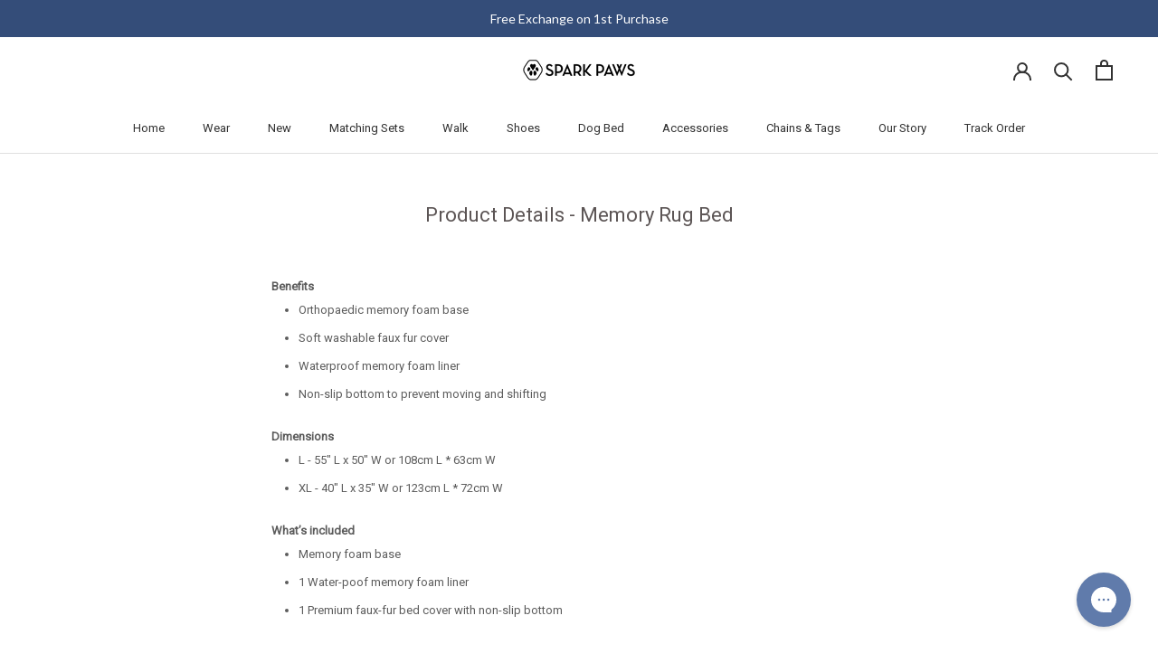

--- FILE ---
content_type: text/html; charset=utf-8
request_url: https://www.google.com/recaptcha/api2/anchor?ar=1&k=6LeTRAoeAAAAACKeCUlhSkXvVTIwv0_OgDTqgYsa&co=aHR0cHM6Ly93d3cuc3BhcmtwYXdzLmNhOjQ0Mw..&hl=en&v=PoyoqOPhxBO7pBk68S4YbpHZ&size=invisible&anchor-ms=20000&execute-ms=30000&cb=xy70r1sd73q2
body_size: 48632
content:
<!DOCTYPE HTML><html dir="ltr" lang="en"><head><meta http-equiv="Content-Type" content="text/html; charset=UTF-8">
<meta http-equiv="X-UA-Compatible" content="IE=edge">
<title>reCAPTCHA</title>
<style type="text/css">
/* cyrillic-ext */
@font-face {
  font-family: 'Roboto';
  font-style: normal;
  font-weight: 400;
  font-stretch: 100%;
  src: url(//fonts.gstatic.com/s/roboto/v48/KFO7CnqEu92Fr1ME7kSn66aGLdTylUAMa3GUBHMdazTgWw.woff2) format('woff2');
  unicode-range: U+0460-052F, U+1C80-1C8A, U+20B4, U+2DE0-2DFF, U+A640-A69F, U+FE2E-FE2F;
}
/* cyrillic */
@font-face {
  font-family: 'Roboto';
  font-style: normal;
  font-weight: 400;
  font-stretch: 100%;
  src: url(//fonts.gstatic.com/s/roboto/v48/KFO7CnqEu92Fr1ME7kSn66aGLdTylUAMa3iUBHMdazTgWw.woff2) format('woff2');
  unicode-range: U+0301, U+0400-045F, U+0490-0491, U+04B0-04B1, U+2116;
}
/* greek-ext */
@font-face {
  font-family: 'Roboto';
  font-style: normal;
  font-weight: 400;
  font-stretch: 100%;
  src: url(//fonts.gstatic.com/s/roboto/v48/KFO7CnqEu92Fr1ME7kSn66aGLdTylUAMa3CUBHMdazTgWw.woff2) format('woff2');
  unicode-range: U+1F00-1FFF;
}
/* greek */
@font-face {
  font-family: 'Roboto';
  font-style: normal;
  font-weight: 400;
  font-stretch: 100%;
  src: url(//fonts.gstatic.com/s/roboto/v48/KFO7CnqEu92Fr1ME7kSn66aGLdTylUAMa3-UBHMdazTgWw.woff2) format('woff2');
  unicode-range: U+0370-0377, U+037A-037F, U+0384-038A, U+038C, U+038E-03A1, U+03A3-03FF;
}
/* math */
@font-face {
  font-family: 'Roboto';
  font-style: normal;
  font-weight: 400;
  font-stretch: 100%;
  src: url(//fonts.gstatic.com/s/roboto/v48/KFO7CnqEu92Fr1ME7kSn66aGLdTylUAMawCUBHMdazTgWw.woff2) format('woff2');
  unicode-range: U+0302-0303, U+0305, U+0307-0308, U+0310, U+0312, U+0315, U+031A, U+0326-0327, U+032C, U+032F-0330, U+0332-0333, U+0338, U+033A, U+0346, U+034D, U+0391-03A1, U+03A3-03A9, U+03B1-03C9, U+03D1, U+03D5-03D6, U+03F0-03F1, U+03F4-03F5, U+2016-2017, U+2034-2038, U+203C, U+2040, U+2043, U+2047, U+2050, U+2057, U+205F, U+2070-2071, U+2074-208E, U+2090-209C, U+20D0-20DC, U+20E1, U+20E5-20EF, U+2100-2112, U+2114-2115, U+2117-2121, U+2123-214F, U+2190, U+2192, U+2194-21AE, U+21B0-21E5, U+21F1-21F2, U+21F4-2211, U+2213-2214, U+2216-22FF, U+2308-230B, U+2310, U+2319, U+231C-2321, U+2336-237A, U+237C, U+2395, U+239B-23B7, U+23D0, U+23DC-23E1, U+2474-2475, U+25AF, U+25B3, U+25B7, U+25BD, U+25C1, U+25CA, U+25CC, U+25FB, U+266D-266F, U+27C0-27FF, U+2900-2AFF, U+2B0E-2B11, U+2B30-2B4C, U+2BFE, U+3030, U+FF5B, U+FF5D, U+1D400-1D7FF, U+1EE00-1EEFF;
}
/* symbols */
@font-face {
  font-family: 'Roboto';
  font-style: normal;
  font-weight: 400;
  font-stretch: 100%;
  src: url(//fonts.gstatic.com/s/roboto/v48/KFO7CnqEu92Fr1ME7kSn66aGLdTylUAMaxKUBHMdazTgWw.woff2) format('woff2');
  unicode-range: U+0001-000C, U+000E-001F, U+007F-009F, U+20DD-20E0, U+20E2-20E4, U+2150-218F, U+2190, U+2192, U+2194-2199, U+21AF, U+21E6-21F0, U+21F3, U+2218-2219, U+2299, U+22C4-22C6, U+2300-243F, U+2440-244A, U+2460-24FF, U+25A0-27BF, U+2800-28FF, U+2921-2922, U+2981, U+29BF, U+29EB, U+2B00-2BFF, U+4DC0-4DFF, U+FFF9-FFFB, U+10140-1018E, U+10190-1019C, U+101A0, U+101D0-101FD, U+102E0-102FB, U+10E60-10E7E, U+1D2C0-1D2D3, U+1D2E0-1D37F, U+1F000-1F0FF, U+1F100-1F1AD, U+1F1E6-1F1FF, U+1F30D-1F30F, U+1F315, U+1F31C, U+1F31E, U+1F320-1F32C, U+1F336, U+1F378, U+1F37D, U+1F382, U+1F393-1F39F, U+1F3A7-1F3A8, U+1F3AC-1F3AF, U+1F3C2, U+1F3C4-1F3C6, U+1F3CA-1F3CE, U+1F3D4-1F3E0, U+1F3ED, U+1F3F1-1F3F3, U+1F3F5-1F3F7, U+1F408, U+1F415, U+1F41F, U+1F426, U+1F43F, U+1F441-1F442, U+1F444, U+1F446-1F449, U+1F44C-1F44E, U+1F453, U+1F46A, U+1F47D, U+1F4A3, U+1F4B0, U+1F4B3, U+1F4B9, U+1F4BB, U+1F4BF, U+1F4C8-1F4CB, U+1F4D6, U+1F4DA, U+1F4DF, U+1F4E3-1F4E6, U+1F4EA-1F4ED, U+1F4F7, U+1F4F9-1F4FB, U+1F4FD-1F4FE, U+1F503, U+1F507-1F50B, U+1F50D, U+1F512-1F513, U+1F53E-1F54A, U+1F54F-1F5FA, U+1F610, U+1F650-1F67F, U+1F687, U+1F68D, U+1F691, U+1F694, U+1F698, U+1F6AD, U+1F6B2, U+1F6B9-1F6BA, U+1F6BC, U+1F6C6-1F6CF, U+1F6D3-1F6D7, U+1F6E0-1F6EA, U+1F6F0-1F6F3, U+1F6F7-1F6FC, U+1F700-1F7FF, U+1F800-1F80B, U+1F810-1F847, U+1F850-1F859, U+1F860-1F887, U+1F890-1F8AD, U+1F8B0-1F8BB, U+1F8C0-1F8C1, U+1F900-1F90B, U+1F93B, U+1F946, U+1F984, U+1F996, U+1F9E9, U+1FA00-1FA6F, U+1FA70-1FA7C, U+1FA80-1FA89, U+1FA8F-1FAC6, U+1FACE-1FADC, U+1FADF-1FAE9, U+1FAF0-1FAF8, U+1FB00-1FBFF;
}
/* vietnamese */
@font-face {
  font-family: 'Roboto';
  font-style: normal;
  font-weight: 400;
  font-stretch: 100%;
  src: url(//fonts.gstatic.com/s/roboto/v48/KFO7CnqEu92Fr1ME7kSn66aGLdTylUAMa3OUBHMdazTgWw.woff2) format('woff2');
  unicode-range: U+0102-0103, U+0110-0111, U+0128-0129, U+0168-0169, U+01A0-01A1, U+01AF-01B0, U+0300-0301, U+0303-0304, U+0308-0309, U+0323, U+0329, U+1EA0-1EF9, U+20AB;
}
/* latin-ext */
@font-face {
  font-family: 'Roboto';
  font-style: normal;
  font-weight: 400;
  font-stretch: 100%;
  src: url(//fonts.gstatic.com/s/roboto/v48/KFO7CnqEu92Fr1ME7kSn66aGLdTylUAMa3KUBHMdazTgWw.woff2) format('woff2');
  unicode-range: U+0100-02BA, U+02BD-02C5, U+02C7-02CC, U+02CE-02D7, U+02DD-02FF, U+0304, U+0308, U+0329, U+1D00-1DBF, U+1E00-1E9F, U+1EF2-1EFF, U+2020, U+20A0-20AB, U+20AD-20C0, U+2113, U+2C60-2C7F, U+A720-A7FF;
}
/* latin */
@font-face {
  font-family: 'Roboto';
  font-style: normal;
  font-weight: 400;
  font-stretch: 100%;
  src: url(//fonts.gstatic.com/s/roboto/v48/KFO7CnqEu92Fr1ME7kSn66aGLdTylUAMa3yUBHMdazQ.woff2) format('woff2');
  unicode-range: U+0000-00FF, U+0131, U+0152-0153, U+02BB-02BC, U+02C6, U+02DA, U+02DC, U+0304, U+0308, U+0329, U+2000-206F, U+20AC, U+2122, U+2191, U+2193, U+2212, U+2215, U+FEFF, U+FFFD;
}
/* cyrillic-ext */
@font-face {
  font-family: 'Roboto';
  font-style: normal;
  font-weight: 500;
  font-stretch: 100%;
  src: url(//fonts.gstatic.com/s/roboto/v48/KFO7CnqEu92Fr1ME7kSn66aGLdTylUAMa3GUBHMdazTgWw.woff2) format('woff2');
  unicode-range: U+0460-052F, U+1C80-1C8A, U+20B4, U+2DE0-2DFF, U+A640-A69F, U+FE2E-FE2F;
}
/* cyrillic */
@font-face {
  font-family: 'Roboto';
  font-style: normal;
  font-weight: 500;
  font-stretch: 100%;
  src: url(//fonts.gstatic.com/s/roboto/v48/KFO7CnqEu92Fr1ME7kSn66aGLdTylUAMa3iUBHMdazTgWw.woff2) format('woff2');
  unicode-range: U+0301, U+0400-045F, U+0490-0491, U+04B0-04B1, U+2116;
}
/* greek-ext */
@font-face {
  font-family: 'Roboto';
  font-style: normal;
  font-weight: 500;
  font-stretch: 100%;
  src: url(//fonts.gstatic.com/s/roboto/v48/KFO7CnqEu92Fr1ME7kSn66aGLdTylUAMa3CUBHMdazTgWw.woff2) format('woff2');
  unicode-range: U+1F00-1FFF;
}
/* greek */
@font-face {
  font-family: 'Roboto';
  font-style: normal;
  font-weight: 500;
  font-stretch: 100%;
  src: url(//fonts.gstatic.com/s/roboto/v48/KFO7CnqEu92Fr1ME7kSn66aGLdTylUAMa3-UBHMdazTgWw.woff2) format('woff2');
  unicode-range: U+0370-0377, U+037A-037F, U+0384-038A, U+038C, U+038E-03A1, U+03A3-03FF;
}
/* math */
@font-face {
  font-family: 'Roboto';
  font-style: normal;
  font-weight: 500;
  font-stretch: 100%;
  src: url(//fonts.gstatic.com/s/roboto/v48/KFO7CnqEu92Fr1ME7kSn66aGLdTylUAMawCUBHMdazTgWw.woff2) format('woff2');
  unicode-range: U+0302-0303, U+0305, U+0307-0308, U+0310, U+0312, U+0315, U+031A, U+0326-0327, U+032C, U+032F-0330, U+0332-0333, U+0338, U+033A, U+0346, U+034D, U+0391-03A1, U+03A3-03A9, U+03B1-03C9, U+03D1, U+03D5-03D6, U+03F0-03F1, U+03F4-03F5, U+2016-2017, U+2034-2038, U+203C, U+2040, U+2043, U+2047, U+2050, U+2057, U+205F, U+2070-2071, U+2074-208E, U+2090-209C, U+20D0-20DC, U+20E1, U+20E5-20EF, U+2100-2112, U+2114-2115, U+2117-2121, U+2123-214F, U+2190, U+2192, U+2194-21AE, U+21B0-21E5, U+21F1-21F2, U+21F4-2211, U+2213-2214, U+2216-22FF, U+2308-230B, U+2310, U+2319, U+231C-2321, U+2336-237A, U+237C, U+2395, U+239B-23B7, U+23D0, U+23DC-23E1, U+2474-2475, U+25AF, U+25B3, U+25B7, U+25BD, U+25C1, U+25CA, U+25CC, U+25FB, U+266D-266F, U+27C0-27FF, U+2900-2AFF, U+2B0E-2B11, U+2B30-2B4C, U+2BFE, U+3030, U+FF5B, U+FF5D, U+1D400-1D7FF, U+1EE00-1EEFF;
}
/* symbols */
@font-face {
  font-family: 'Roboto';
  font-style: normal;
  font-weight: 500;
  font-stretch: 100%;
  src: url(//fonts.gstatic.com/s/roboto/v48/KFO7CnqEu92Fr1ME7kSn66aGLdTylUAMaxKUBHMdazTgWw.woff2) format('woff2');
  unicode-range: U+0001-000C, U+000E-001F, U+007F-009F, U+20DD-20E0, U+20E2-20E4, U+2150-218F, U+2190, U+2192, U+2194-2199, U+21AF, U+21E6-21F0, U+21F3, U+2218-2219, U+2299, U+22C4-22C6, U+2300-243F, U+2440-244A, U+2460-24FF, U+25A0-27BF, U+2800-28FF, U+2921-2922, U+2981, U+29BF, U+29EB, U+2B00-2BFF, U+4DC0-4DFF, U+FFF9-FFFB, U+10140-1018E, U+10190-1019C, U+101A0, U+101D0-101FD, U+102E0-102FB, U+10E60-10E7E, U+1D2C0-1D2D3, U+1D2E0-1D37F, U+1F000-1F0FF, U+1F100-1F1AD, U+1F1E6-1F1FF, U+1F30D-1F30F, U+1F315, U+1F31C, U+1F31E, U+1F320-1F32C, U+1F336, U+1F378, U+1F37D, U+1F382, U+1F393-1F39F, U+1F3A7-1F3A8, U+1F3AC-1F3AF, U+1F3C2, U+1F3C4-1F3C6, U+1F3CA-1F3CE, U+1F3D4-1F3E0, U+1F3ED, U+1F3F1-1F3F3, U+1F3F5-1F3F7, U+1F408, U+1F415, U+1F41F, U+1F426, U+1F43F, U+1F441-1F442, U+1F444, U+1F446-1F449, U+1F44C-1F44E, U+1F453, U+1F46A, U+1F47D, U+1F4A3, U+1F4B0, U+1F4B3, U+1F4B9, U+1F4BB, U+1F4BF, U+1F4C8-1F4CB, U+1F4D6, U+1F4DA, U+1F4DF, U+1F4E3-1F4E6, U+1F4EA-1F4ED, U+1F4F7, U+1F4F9-1F4FB, U+1F4FD-1F4FE, U+1F503, U+1F507-1F50B, U+1F50D, U+1F512-1F513, U+1F53E-1F54A, U+1F54F-1F5FA, U+1F610, U+1F650-1F67F, U+1F687, U+1F68D, U+1F691, U+1F694, U+1F698, U+1F6AD, U+1F6B2, U+1F6B9-1F6BA, U+1F6BC, U+1F6C6-1F6CF, U+1F6D3-1F6D7, U+1F6E0-1F6EA, U+1F6F0-1F6F3, U+1F6F7-1F6FC, U+1F700-1F7FF, U+1F800-1F80B, U+1F810-1F847, U+1F850-1F859, U+1F860-1F887, U+1F890-1F8AD, U+1F8B0-1F8BB, U+1F8C0-1F8C1, U+1F900-1F90B, U+1F93B, U+1F946, U+1F984, U+1F996, U+1F9E9, U+1FA00-1FA6F, U+1FA70-1FA7C, U+1FA80-1FA89, U+1FA8F-1FAC6, U+1FACE-1FADC, U+1FADF-1FAE9, U+1FAF0-1FAF8, U+1FB00-1FBFF;
}
/* vietnamese */
@font-face {
  font-family: 'Roboto';
  font-style: normal;
  font-weight: 500;
  font-stretch: 100%;
  src: url(//fonts.gstatic.com/s/roboto/v48/KFO7CnqEu92Fr1ME7kSn66aGLdTylUAMa3OUBHMdazTgWw.woff2) format('woff2');
  unicode-range: U+0102-0103, U+0110-0111, U+0128-0129, U+0168-0169, U+01A0-01A1, U+01AF-01B0, U+0300-0301, U+0303-0304, U+0308-0309, U+0323, U+0329, U+1EA0-1EF9, U+20AB;
}
/* latin-ext */
@font-face {
  font-family: 'Roboto';
  font-style: normal;
  font-weight: 500;
  font-stretch: 100%;
  src: url(//fonts.gstatic.com/s/roboto/v48/KFO7CnqEu92Fr1ME7kSn66aGLdTylUAMa3KUBHMdazTgWw.woff2) format('woff2');
  unicode-range: U+0100-02BA, U+02BD-02C5, U+02C7-02CC, U+02CE-02D7, U+02DD-02FF, U+0304, U+0308, U+0329, U+1D00-1DBF, U+1E00-1E9F, U+1EF2-1EFF, U+2020, U+20A0-20AB, U+20AD-20C0, U+2113, U+2C60-2C7F, U+A720-A7FF;
}
/* latin */
@font-face {
  font-family: 'Roboto';
  font-style: normal;
  font-weight: 500;
  font-stretch: 100%;
  src: url(//fonts.gstatic.com/s/roboto/v48/KFO7CnqEu92Fr1ME7kSn66aGLdTylUAMa3yUBHMdazQ.woff2) format('woff2');
  unicode-range: U+0000-00FF, U+0131, U+0152-0153, U+02BB-02BC, U+02C6, U+02DA, U+02DC, U+0304, U+0308, U+0329, U+2000-206F, U+20AC, U+2122, U+2191, U+2193, U+2212, U+2215, U+FEFF, U+FFFD;
}
/* cyrillic-ext */
@font-face {
  font-family: 'Roboto';
  font-style: normal;
  font-weight: 900;
  font-stretch: 100%;
  src: url(//fonts.gstatic.com/s/roboto/v48/KFO7CnqEu92Fr1ME7kSn66aGLdTylUAMa3GUBHMdazTgWw.woff2) format('woff2');
  unicode-range: U+0460-052F, U+1C80-1C8A, U+20B4, U+2DE0-2DFF, U+A640-A69F, U+FE2E-FE2F;
}
/* cyrillic */
@font-face {
  font-family: 'Roboto';
  font-style: normal;
  font-weight: 900;
  font-stretch: 100%;
  src: url(//fonts.gstatic.com/s/roboto/v48/KFO7CnqEu92Fr1ME7kSn66aGLdTylUAMa3iUBHMdazTgWw.woff2) format('woff2');
  unicode-range: U+0301, U+0400-045F, U+0490-0491, U+04B0-04B1, U+2116;
}
/* greek-ext */
@font-face {
  font-family: 'Roboto';
  font-style: normal;
  font-weight: 900;
  font-stretch: 100%;
  src: url(//fonts.gstatic.com/s/roboto/v48/KFO7CnqEu92Fr1ME7kSn66aGLdTylUAMa3CUBHMdazTgWw.woff2) format('woff2');
  unicode-range: U+1F00-1FFF;
}
/* greek */
@font-face {
  font-family: 'Roboto';
  font-style: normal;
  font-weight: 900;
  font-stretch: 100%;
  src: url(//fonts.gstatic.com/s/roboto/v48/KFO7CnqEu92Fr1ME7kSn66aGLdTylUAMa3-UBHMdazTgWw.woff2) format('woff2');
  unicode-range: U+0370-0377, U+037A-037F, U+0384-038A, U+038C, U+038E-03A1, U+03A3-03FF;
}
/* math */
@font-face {
  font-family: 'Roboto';
  font-style: normal;
  font-weight: 900;
  font-stretch: 100%;
  src: url(//fonts.gstatic.com/s/roboto/v48/KFO7CnqEu92Fr1ME7kSn66aGLdTylUAMawCUBHMdazTgWw.woff2) format('woff2');
  unicode-range: U+0302-0303, U+0305, U+0307-0308, U+0310, U+0312, U+0315, U+031A, U+0326-0327, U+032C, U+032F-0330, U+0332-0333, U+0338, U+033A, U+0346, U+034D, U+0391-03A1, U+03A3-03A9, U+03B1-03C9, U+03D1, U+03D5-03D6, U+03F0-03F1, U+03F4-03F5, U+2016-2017, U+2034-2038, U+203C, U+2040, U+2043, U+2047, U+2050, U+2057, U+205F, U+2070-2071, U+2074-208E, U+2090-209C, U+20D0-20DC, U+20E1, U+20E5-20EF, U+2100-2112, U+2114-2115, U+2117-2121, U+2123-214F, U+2190, U+2192, U+2194-21AE, U+21B0-21E5, U+21F1-21F2, U+21F4-2211, U+2213-2214, U+2216-22FF, U+2308-230B, U+2310, U+2319, U+231C-2321, U+2336-237A, U+237C, U+2395, U+239B-23B7, U+23D0, U+23DC-23E1, U+2474-2475, U+25AF, U+25B3, U+25B7, U+25BD, U+25C1, U+25CA, U+25CC, U+25FB, U+266D-266F, U+27C0-27FF, U+2900-2AFF, U+2B0E-2B11, U+2B30-2B4C, U+2BFE, U+3030, U+FF5B, U+FF5D, U+1D400-1D7FF, U+1EE00-1EEFF;
}
/* symbols */
@font-face {
  font-family: 'Roboto';
  font-style: normal;
  font-weight: 900;
  font-stretch: 100%;
  src: url(//fonts.gstatic.com/s/roboto/v48/KFO7CnqEu92Fr1ME7kSn66aGLdTylUAMaxKUBHMdazTgWw.woff2) format('woff2');
  unicode-range: U+0001-000C, U+000E-001F, U+007F-009F, U+20DD-20E0, U+20E2-20E4, U+2150-218F, U+2190, U+2192, U+2194-2199, U+21AF, U+21E6-21F0, U+21F3, U+2218-2219, U+2299, U+22C4-22C6, U+2300-243F, U+2440-244A, U+2460-24FF, U+25A0-27BF, U+2800-28FF, U+2921-2922, U+2981, U+29BF, U+29EB, U+2B00-2BFF, U+4DC0-4DFF, U+FFF9-FFFB, U+10140-1018E, U+10190-1019C, U+101A0, U+101D0-101FD, U+102E0-102FB, U+10E60-10E7E, U+1D2C0-1D2D3, U+1D2E0-1D37F, U+1F000-1F0FF, U+1F100-1F1AD, U+1F1E6-1F1FF, U+1F30D-1F30F, U+1F315, U+1F31C, U+1F31E, U+1F320-1F32C, U+1F336, U+1F378, U+1F37D, U+1F382, U+1F393-1F39F, U+1F3A7-1F3A8, U+1F3AC-1F3AF, U+1F3C2, U+1F3C4-1F3C6, U+1F3CA-1F3CE, U+1F3D4-1F3E0, U+1F3ED, U+1F3F1-1F3F3, U+1F3F5-1F3F7, U+1F408, U+1F415, U+1F41F, U+1F426, U+1F43F, U+1F441-1F442, U+1F444, U+1F446-1F449, U+1F44C-1F44E, U+1F453, U+1F46A, U+1F47D, U+1F4A3, U+1F4B0, U+1F4B3, U+1F4B9, U+1F4BB, U+1F4BF, U+1F4C8-1F4CB, U+1F4D6, U+1F4DA, U+1F4DF, U+1F4E3-1F4E6, U+1F4EA-1F4ED, U+1F4F7, U+1F4F9-1F4FB, U+1F4FD-1F4FE, U+1F503, U+1F507-1F50B, U+1F50D, U+1F512-1F513, U+1F53E-1F54A, U+1F54F-1F5FA, U+1F610, U+1F650-1F67F, U+1F687, U+1F68D, U+1F691, U+1F694, U+1F698, U+1F6AD, U+1F6B2, U+1F6B9-1F6BA, U+1F6BC, U+1F6C6-1F6CF, U+1F6D3-1F6D7, U+1F6E0-1F6EA, U+1F6F0-1F6F3, U+1F6F7-1F6FC, U+1F700-1F7FF, U+1F800-1F80B, U+1F810-1F847, U+1F850-1F859, U+1F860-1F887, U+1F890-1F8AD, U+1F8B0-1F8BB, U+1F8C0-1F8C1, U+1F900-1F90B, U+1F93B, U+1F946, U+1F984, U+1F996, U+1F9E9, U+1FA00-1FA6F, U+1FA70-1FA7C, U+1FA80-1FA89, U+1FA8F-1FAC6, U+1FACE-1FADC, U+1FADF-1FAE9, U+1FAF0-1FAF8, U+1FB00-1FBFF;
}
/* vietnamese */
@font-face {
  font-family: 'Roboto';
  font-style: normal;
  font-weight: 900;
  font-stretch: 100%;
  src: url(//fonts.gstatic.com/s/roboto/v48/KFO7CnqEu92Fr1ME7kSn66aGLdTylUAMa3OUBHMdazTgWw.woff2) format('woff2');
  unicode-range: U+0102-0103, U+0110-0111, U+0128-0129, U+0168-0169, U+01A0-01A1, U+01AF-01B0, U+0300-0301, U+0303-0304, U+0308-0309, U+0323, U+0329, U+1EA0-1EF9, U+20AB;
}
/* latin-ext */
@font-face {
  font-family: 'Roboto';
  font-style: normal;
  font-weight: 900;
  font-stretch: 100%;
  src: url(//fonts.gstatic.com/s/roboto/v48/KFO7CnqEu92Fr1ME7kSn66aGLdTylUAMa3KUBHMdazTgWw.woff2) format('woff2');
  unicode-range: U+0100-02BA, U+02BD-02C5, U+02C7-02CC, U+02CE-02D7, U+02DD-02FF, U+0304, U+0308, U+0329, U+1D00-1DBF, U+1E00-1E9F, U+1EF2-1EFF, U+2020, U+20A0-20AB, U+20AD-20C0, U+2113, U+2C60-2C7F, U+A720-A7FF;
}
/* latin */
@font-face {
  font-family: 'Roboto';
  font-style: normal;
  font-weight: 900;
  font-stretch: 100%;
  src: url(//fonts.gstatic.com/s/roboto/v48/KFO7CnqEu92Fr1ME7kSn66aGLdTylUAMa3yUBHMdazQ.woff2) format('woff2');
  unicode-range: U+0000-00FF, U+0131, U+0152-0153, U+02BB-02BC, U+02C6, U+02DA, U+02DC, U+0304, U+0308, U+0329, U+2000-206F, U+20AC, U+2122, U+2191, U+2193, U+2212, U+2215, U+FEFF, U+FFFD;
}

</style>
<link rel="stylesheet" type="text/css" href="https://www.gstatic.com/recaptcha/releases/PoyoqOPhxBO7pBk68S4YbpHZ/styles__ltr.css">
<script nonce="Uuc3FoIx6cf0AEFks7tKAA" type="text/javascript">window['__recaptcha_api'] = 'https://www.google.com/recaptcha/api2/';</script>
<script type="text/javascript" src="https://www.gstatic.com/recaptcha/releases/PoyoqOPhxBO7pBk68S4YbpHZ/recaptcha__en.js" nonce="Uuc3FoIx6cf0AEFks7tKAA">
      
    </script></head>
<body><div id="rc-anchor-alert" class="rc-anchor-alert"></div>
<input type="hidden" id="recaptcha-token" value="[base64]">
<script type="text/javascript" nonce="Uuc3FoIx6cf0AEFks7tKAA">
      recaptcha.anchor.Main.init("[\x22ainput\x22,[\x22bgdata\x22,\x22\x22,\[base64]/[base64]/[base64]/bmV3IHJbeF0oY1swXSk6RT09Mj9uZXcgclt4XShjWzBdLGNbMV0pOkU9PTM/bmV3IHJbeF0oY1swXSxjWzFdLGNbMl0pOkU9PTQ/[base64]/[base64]/[base64]/[base64]/[base64]/[base64]/[base64]/[base64]\x22,\[base64]\\u003d\x22,\[base64]/DvMOfYsKgw5HDjB5FVWDCiVMewp9Kw7HClW96QAhjwr7CujsSU0YlAcOFJ8Onw5kcw7TDhgjDs3ZVw7/DpTU3w4XCpAEEPcOcwpVCw4DDu8O0w5zCosKwNcOqw4fDq2kfw5Frw7p8DsKLDsKAwpAHdMOTwooewr4BSMO2w7w4FxTDqcOOwp8Aw4wiTMKCG8OIwrrCt8OyWR1OWD/CuTvCnTbDnMK3csO9wp7Cl8OPBAIKDQ/[base64]/wrV6w5fCplrCjcOLwpXCjAPCsMOhwocWdcKVBy/CgcOdJMKvY8KtwoDCoz7CkcKsdMKaPGw1w6DDu8KIw44SOMKQw4fCtTbDlsKWM8KMw6Bsw73CmcOMwrzClRQcw5Qow57Dk8O6NMKkw7zCv8KubcOlKAJyw6ZZwpxiwr/DiDTCicO8Nz0uw7jDmcKqczALw4DCu8Olw4AqwqLDqcOGw4zDuGd6e3XCrhcAwpPDhMOiET3Cj8OORcKONsOmwrrDshF3wrjCrEw2HXvDqcO0eVhpdR94wolBw5NUGsKWesK3dTsIICDDqMKGcAczwoErw5F0HMO8UEM8wqTDhzxAw6/Cq2JUwpfCkMKTZDx2T2cnNR0Vwo3DkMO+wrZkwpjDiUbDi8KiJMKXC0PDj8KOccK6wobCiDrCr8OKQ8KPXH/CqQ3DqsOsJArCmjvDs8K3b8KtJ1kVflZ6DGnCgMK2w68wwqVBBBFrw4XCgcKKw4bDk8Kgw4PCggoJOcOBHS3DgAZ6w4HCgcOPdcOTwqfDqSzDj8KRwqRHH8KlwqfDo8OneSgfQcKUw6/Cn2kYbUl6w4zDgsKuw7cIcRDCscKvw6nDrsKMwrXCihMsw6tow5PDpwzDvMOrYm9FHWpCw45sRMKcw6pcf3TDh8K8wq/[base64]/Cu8ODw51gLsO+JMK4VFrCuAs4w5XDrzHCm8KTw4vCn8K4ME9Kwp9Tw5o7dMKDFMOXwoXCjk5vw5jDrxdlw5DDqXTCoV8OwpQFe8ObYMKYwpkVMznDmCopf8KEHFrCg8KqwpJ1wqZ0w4QWwqzDtMK7w6bCs3/Dv1JvDMOufHZKdUnDvH5pwovCrTPCh8OWNyIhw70RA0FCwo/CgcKxDWLCq2cXDMOXJMKRJsK/aMKkwoJ8wrPDsBEMCF/DqEzCp1LCsl1kb8Ozw7dwB8ONBmoKwozDqcKaOFxudsOYO8Odwp/[base64]/wq/DpcO9w53DnRo5R8K8w4XDrDNwwprDu8KpWsORSkvCoC7DkQfCo8K6UQXDlMOXc8O5w6BgVxAcWhbDrcOjbzfDs1Unf2haNg/[base64]/DvT0sw7piWmRcI8OUw63CjXkbbcKewpXCrmZKNkzCtwA4asO3K8KqYSLDqMOLRcKFwr8ewrLDkjXDpixWEhRrE1XDk8OSKEnDiMKYDMK9Ok19GcKlw7xhEcKcw4FWw53CtTnCv8KzQk/CvgbDn3bDscKMw5ldXMKlworDmcOhHcOFw7nDm8Oqwqt2wrLDlcOBEgwew6zDvGweSy/CisOpKsORESsyQsKUK8K0YE4Qw64pJxDCuDnDklnCqMKvF8OwDMK9w79KXWZSw5wHOsO/[base64]/CoT/DisOOecOsN8KNw7xQw5jDtSbDuX1eYcKIT8O8CEouOMKZV8ODwrY/GcO4XnzDrMKdw6DDu8KVYFrDoE5RXMKPN1LDocOxw4okw5xtOD8lYMKhA8KbwrrCo8Opw4vCncO+w53CrybDrcKgw5x/GCDCsGDCscK3XsOjw47Do1hOw4rDrxYBw6nDvErCtFZ9ccObw5EwwrVawoDCocO5w4/[base64]/[base64]/Cv8KIA0lZNMObNEHDn8OSfWPDlMKww7XDg8KgGcKpN8OYckNWRzDCjMKzZRbCkMKzwrzDmcOMTzDCgyYwCsOJE1/CoMOrw4IEN8KNw4Q4A8KdOsOjw7bDpsKQw6rCtMO7w7Bld8KawoA+N24CwofCsMO/[base64]/Dpg7ChFNtHsO7wq7DmcOkwoXDtcOeMMK/w6PDhyHDosOuwq/DrnQ/[base64]/DhwHDjDfDr8KQH0kUw5jDn8Odw7vCrl3CqMK0dsORw4RawpMFWCpYIMK2w7DDtcO0worCmcKGYMOaSRfCk0Vpw6HCucK5B8Kgwo01wrccG8KQwoF8HyXCnMOIw7QYb8KgECXCtMOaWTpydnYDSG3Cu39nbkjDqsKHN0FxbsOFUMO2w5zCkm3DqcO+w6IZw5nCuT/CosKoN1PCjcOHXMKcDHjDnmjDsmdawox1w79wwpXCs0bDnMK1WGbCh8OiH1TDuQTDk0cBw4PDjBk4wo8Ew4fCpGk5wrUKbMKNJMKCwpfDkyEhw7LCjMOcXsOOwp5uw7YVwo/[base64]/DrMOew4teCXPDiTzCtMKcwqFkYTQDw4PChiw/wqcUPynDpcKQw7jDg0hfw60+wpnCjC7Crhtow7nDrQnDq8Kgw5ohTsKNwoPDhUXCtWPCjcKKw6EvAFUwwosmwrojbcOpKcKHwrrCtirCtGfCksKtYQhDJMKnwonCnsOYwr3CuMK2DmoLdQvDhS/[base64]/CgiTCoMKtD8KmIMKzw5MQwqJpDSZfFH3DgMO/HhvDm8Oywq7CjMKxEnMFccKHw7gDwrTCmEF+ZB1+wp86w5EGGmFSbsOuw7lofnHCglvDrT8VwpbCj8Oqw4o/w43DqStlw6/CpMKGRMO+F2I1YXsow7zDrhbDnXVUczvDlcOeYsK2w5Ytw61ZEMOUwpbCjgXDlT93w5ZrWMKQXMKUw6DCvkhIwoljYzLDs8KFw5jDvx7DnMOHwrp/w4YyCAjCoTASf1rCgHvCvcKQA8KPd8KdwoHCocOvwppvKcOzwpxSRBDDpsKhGg7CoT8dNn/[base64]/w7d8w4k8esOUw7PDvMOXwq4EwoF2G8OMJlt/wrYsdkDDpsOVUcOVw6HCu0gzNz7DpAvDosKUw73CosOnwp/DtTUKw5/DkkjCo8O3w7NCwozChFxvesKFT8K0w4XDssK8DSPDqjRcw6zCqsKXwrJLw7/CllTDgMKMRTM9d1IiejJhasKWw6zCmmd4UMKnw4U+CMKwfmjCjMKbwovCrsOjw69fIl55Ul4ReS5GbsK4w4IuAijCm8O/NMKpw70LIgrDp03CtADCqMKrw5TChEFhBw0ew5VkdhTDtTogwowaB8Kew5HDt3LChsO8w7R4wpLCjcKMUsKEbWXCt8O/w7XDq8K/TcOcw5/CrMK4w7onwocpwoVowoDCiMOew7IaworCq8K4w5HClHh5GcOyfsKkQGHDhWoNw5fCgmkqw6bDjAxuwoABw7XCsBvDgWlaFMKcwo1HNMOTD8K/[base64]/eHTCtcOywoVBwpHDrcOoZAHCkmZVa0rClcKiwrLDlxHDtMODOFDDvcOXAnB/[base64]/w5dowrPCmcKfBHrCkMKKYg9+w6Iaw4FgQTHCmMKENnvDkSgXChQdfEg4wrJ2YhTDngzDq8KFHS8tJMKvJMOIwpVyVAXDpFTCgkQdw5VzZnLDl8O0worDgD/CiMOMf8K7wrZ/KTtJPwDDlz5Uwo/[base64]/[base64]/[base64]/CvMKJw5BNRsOxXkrCsCzDiDjCncKfExtTcMKiw7vCjATDo8OJwqHDgEMXXnrCvsOyw6zCjsOTwp3CpghlworDl8OuwqsQw5ABw7smR3oIw4LCl8KuBCXCu8O6Qw/DlFXCksOQOElPwpgKwolZw6Rkw4zChzwDw4BUI8O+wrM8w6LCjVppQ8Oyw6HDvMOqCsKybxpNLVEScSDDjsK/[base64]/[base64]/AgPDimzDhCgLLcK3FRbDpsKFw7QLKCU+woLCgMKMTTHCtlJNw67CsjgZbsKvccOCwpNBwpANEy02wrfDvSDCrsKoW2IkOkYYf3LDt8OXfz7ChijCoURhGcK0w6zDnsO2PxtjwrYOwqDCrhQ4cVrCtjoawodYw6lJbkU/[base64]/CssOoasOawqZWcy8tLMKtO3nDqBlawpTDpsOjC3HDmjDCt8OIRMKaVcKiZsOCwpbCjXgVwo4ywp7DulvCssOgF8OowrzDvcObw54Lwpdyw4UgFhnChsKyf8KuG8OSelDDklfDgMKzw77Dq1A/wptAw5nDhcOHwrNQwoPCkcKueMOydMKPMcKLTljDg3MiwpTCt0tnUTTCl8ODdENxFcOvL8Kiw69AXmnDisOxAMOBYmrDvB/[base64]/Dpn3DihHCtUTClcOQw4fDisKdDGgIIURMHiHCt8OBw6bDscK3wqjDrMKKU8K3DT82AHIHwpEpf8OOHRzDt8KEwowrw4TCnGcfwo/Ci8K6wpbCknnDksOkw6zCssOewr1Iw5RUN8KYwrXDicK7IsK+E8O3wrvCt8OMO0/CvmjDt17CnsKRw6dgNBpBHsOZwrk7NcKvwpPDmcOfPh/DusOOSsO5wqXCt8OHbcKsKiogcjDCr8ODGcKjeEJOwo7CpR03Y8KoOCEVwpPDucOhFmbCp8KywolzPcKbMcOiw5cQwq15ScOxwpoVaQQbZD1LM3rCjcOqUcKKLW3CqcK0c8OcG2QhwpHDu8O/ecOcJxbDtcKTwoMeVMOhwqV7w74QTyNbNMOnBmPCox3CiMOiAsO1dQjCscOowo89woEowovDmsOOwqHDvEYFw4k3wqIja8KNXMOGWGkVJcKxw67ChCd1KUXDpsOxLzVzP8KDZB8qw6hTV13DhMKCLsK/UCjDo3LClmY8McOwwr83TQcnGV/DmsOJMH/CncO8wrtdAcKDwrzDq8O1b8OlZcKdwqTDpcKAwpzDqU9xwr/[base64]/ZsKoPMODXcKgwqo4wrQBw7UuZsKmDsOiAMKSwp3Cu8KEw4DDjgJNwr7Duxw2XMOeU8K/TcK0esOTFgxfU8Oiw7bDr8OGw4rCr8KCbXJOKMKNXnVSwr/DpMOzwrfCqcKKPMO7TCxtTDkJclRcTsOlScKXwprChcKDwqcSw43DqMOiw4YmTsORYsKVXcOdw456wp/CisOqw6PCs8OJwpc4ERDCj23CncOad3nCgMK7w43Dhh3DoU3CvsKFwoNmeMOUU8O+w7zCjibDszR4woDDn8KzecO9w4bDtcOuw7tkKcO8w5XDocO8MsKCwod2RMKfaifDo8Kaw5bClRU3w5fDi8KPSWvDsF/[base64]/wosTwoPCmWAaw6Jzw7V8wog7w6hiw6bCn8KINEPCk1suwptfdjI9wqrCpMOpLsKufH/Di8OSS8K2wr/Ch8OHEcK7wpfCp8K1wqc7w60RC8O9w4A1wqIpJGdifm5yDcKxWGPDvcOiRMKmSMODwrINw5IseiQCPcOKwqbDiXxYAMK9wqbCiMO4wq/CmSl2wrjDgENBw79pw6x+w5/CvcOswrQ3KcK2OV1OTTPChXxjwpJyDmdGw7rDisKDw7zCtFISw7LDo8KXMHzCtcKlw4vDgsOMw7TDqmzCpcOKUsOhKsOmwo/CoMKAwrvCn8KPw7PCpsKtwrN9OBEwwofDt1bCjSkUcsOXU8Kvwr/ChMOHw4k0wo/CncKFw7oKTSxWEChXwppSw4DDhcKeVMKzHyvCscKXwpnDucOZHsKgVMOsMcKEQcKPbiPDhQDCgi3DnkzCnMOdEAHDiVPDpcK4w48swpnDkDZywrHDgsOyS8KiOXBnUmMpw6VDZ8KYwr3DkFlBM8KuwqA+wq06LXXDllVNTTsIJxnCpGZVSmfChg/DpFxkw6vDi2c7w7jCtcKaF1Vlwr7CvsKYw6ROw6dPw5Fad8KkwonChC/DrFnCh2Nhw4bDiWzDr8Kawp9Qwo1sQcKwwprDjMOfwr1Pw6gFw7/DvC7DgShIGmrCtMOXw4HDg8K+CcOGwrzDjHzDgsKtdcKePit9w5jCpcOJNHAsdsKFVzkFwr0FwqodwoNGf8OSKH3CoMKLw4cScMKBZGl9w6F7wpbCoBkRI8O/A1HCrMKPNVbCscKeFyF/wpRmw4Q+UsKZw7fCrMOpDcOVXQ0ZwrbDv8O6w6oBGMOQwokHw73DsSJfesO1aCDDoMOWcizDojPCpXDCjcKcwpXCgcKLJRDCjcO7JS4Hwrt8F35Xw7seR0PCrwbDoB4CLMKSd8Kpw6vDg2fDp8OLw5/DrH/DqTXDlH3CvsK7w7RGw6NcLVwJBMK7w5HCsm/Cg8OywobCtRYMGg9/[base64]/Cv8Oqf0PDjsOXwqXDq8OaBAYOwp3CssOaw6XCtl7CoBoOeBNyLsKxH8OPL8O8ZMKDwpkewofDjMOYBMKDV1LDvg4FwpQXXMKvwoLDoMKVwowOwoJ/RVXDqk3Cmn/Di1HCszl5wrhQCwMfE1U7wo0vc8ORwojDokbDpMOyNF/CnyPCtAXCgVx0XF4cYzo1w7JeMMKiUcOHw4xAaFPCo8ORwr/[base64]/[base64]/DrW5Ww61wIXjDssOsLsO1wqnDpzXCjMOyw6/[base64]/w7sXUBzCoAPCs8Ovw7zChsKewr3CtkLDmMO3wqgcw7lfw6UTeMKUR8OGQsKEVi7Dl8O8w6rDgxHCsMKAwoQtw5fCs3HDnMOMwo/DssOfwo/CmcOlTcKbB8OfdxghwpwKw6p7CkrCklnChmTCgsOPw7EsWcOabkgVwokkIcOIIwAcwpjCosKAw7rDg8Kkw50SYcOawrHDkyTClMOxQcOMHxnCvsOKX2DCtcKMw4txwr/Ct8ObwrohLB7CvMKmV24bwoPCiypkwp3Cjj9bc0EZw4pRwqpza8OjJ0bChFLDscKnwpfCrxpuw7rDgMKVw6fCvcOBaMOGVm7CscKqwpvDgMKbw5xQw6TCmA8/V0NRw4DDucO4ACI6UsKFw5RCMmnCgMOsNmbCh0VFwpF1wpVAw7JQCi8ew5/[base64]/OhvDuMKuVsKww7gSw6PDsHLDvwMUwojCjFbCo8OYBGQ3BCZebGjDu398wpPDkmvDscOCw43DqhPChsOBZMKSwovCscOLPMOPdTPDs3Q/e8O1YBzDqcOpbsKjEMK3w6TCjcKUwpIGwonCo0jCqwR2YnN7fV3CkX7DosOXB8KUw5rCjsKiwpnCs8OQwodTf1wzEjclS18lPsO/wp/CiVfDoUo+wrdFw4/[base64]/CqSpMwpwvw548exQ1HDnCssKrdiTDrsKzWsOoW8O/wo8LUsKTUllDw67Dr3DDsgkOw6AaagdVw5BiwofDv0rCiTE4OUhVw6bCocKjw5Q9wr0aM8O5wo4LwpDDjsOjw5fDlEvDr8Ogw7PDuVcuMWLCuMOUwqkeacKuw64ew7XCgScDw45bbQo8KsOKw65dwoXCucKDw6R/[base64]/Dh1doW8OvGQDDoi7Dl8OJwqPCsxNQw6vCucKZwqt0RMK+wqfCnivDgk/Dmi8wwrLDuzfDnXNXMsOkCMOqwrXDkAvDuxLDgsKswqAjwqBxCsO/w50Cw4UOZMKVw7s4AMOjd2JINcODK8OmfAFHw743wrbCpMOswqNFwqfCpS7DiS1CdyLCoxTDtsKDw4F+wq/Dkz7CphM9w4PClsKEw7PCmTFOwpTDuFfDjsK7fMK5wqrDmsKDwrDCn38NwoNfwrbCmcOzHMKlwoHCrjhuNg9obcKOwq1WYA0Fwq5gQ8KQw4fCv8OzAyvDk8OaWcKMW8KFGVA1wo3CmMK2eFnCrsKICmjDhMKlR8K2wosnahXCn8K/w4zDvcOERMKXw4MVw4wpEBZNGwFawrvCvsOkXwFbEcOSworCnsOdwqB8wp/[base64]/Dl8Osfyh6wrTCg2UEYMOgNhJcw79QworCrEHCo2DCtULCpsOVw4sLw6oPwqTCj8OiGsOZeTvCncK5wogew6Rmw5lKw7tjw6EGwrt8w7gNLFpZw4EAL3IWGRPCmWVxw7nDhsK4w67CssODScKKIsO1wrBXwrgnKGHCmRJIbys+w5XDuwcFwr/DnMKJwrhpBSZ/[base64]/DjzQlIsKIwqcCw7nCrBvDmAd5SGRkw6DCmMKdw7FQwpUcw4jDusKWEgzDhsKcwqZmwpglSsKCZQjCu8KkwpvChMKNw73DkSYnw6rCn0E/wqUnQR3CocKzFi9ZXg05JMO2UcO9G3FTOcK+w5rDvmhzwpd4HUfDllNSw7jDs3/DlcKccy5Bw63Ch1V5wpfCgC1rTXjDvhTCrgbClMO9wqTCi8O3U3/Dli/[base64]/Cm8OpwqgxZcKqw6nCkmjCmcOHC1vDr8OdwoN/UQd7TsKlG1I9w5NdT8Khw5PCssKlcsOYw47DpMK/wo7CsCp/[base64]/[base64]/DpsO9VMKYw5toI0UZwrJGwqrCnsOTwoHDo0vCs8O7YCrDhcOswojDq08Uw5Jzw6lsTMK1w6sMwr3CuA82TwVCwo/[base64]/[base64]/w6pwCcOrw7x8wovDr1AWA1DCr1QTw7c3wodgw7bDvRTCmlk0w4fCnUIYwqLDsyTDvWtmw61+w4YMw7I9UHbCtcKBa8O/woTClcOawptJwoEUbg4sfjhjVl7DsEIwL8KSw5TClT4/AB/DuDY5F8KAw4TDucKWV8Onw6F6w44CwpXDlxJ6w6pfJglxWAhVF8O1EsOSwohSwoXDrsKJwop6I8KHwpBrJ8OwwqorATwow6phw6LCp8O/ccOIwrTDisKkw6vCs8KpJHF1Gn3ChAEgaMOVwpfDiDLDkXrDnAfCvcOIwqQwf33DoXLDhcKWZsOHw4Q2w4Ikw4HCjcO0wq9sWDbCrRBbcSYywqzDlcKlE8OywpXCrX1hwqoLLQ/DlsOkRcOnMcKrQcKCw7/ChDEPw6TCu8OpwoZDwpTCh2vDg8KaVcOVw5VdwrfCkzPCu0RaRgzCr8KGw7pUUmPCoH/DrcKFaVjDkgYyJCrDigvChsOtw6ITHysBP8Okw6TCnG9BwqrCjcO9w69Ew6N7w4wqwpM9NsKfwozClcOFw7VwPyJWfMKaXmfCi8KdLMK9w74+w5Qow5JeQQs7wrjCrsKVw7nDhHwVw7d3wrF6w74NwrPCsE/CogvDtcKlTQrCscOrf3PDr8KVP3HDsMO6b2YoYHJ5w6nDpBMAwoIGw6dww7sEw75WaSrChHkCNsOCw7rCncOqYcKzDE7DmkMuw5Mow4nCosOYNB0Dw5XDgcK3Y1HDn8KLw5vCv2/DicKTwq4JLsOJw65GfznCrsKWwp/DtizCmzbDisO+PHjCpcOwQmHDvMKRw6AXwrjCngl2wrDDrl7DlHXDu8KPw7nDr05/w7rDqMKawrjCgXTDp8Kdw4vDusO7T8OIMy0dNcOVZncGKxh+wp1PwpnDt0DClnDCh8KIHSLDm0nCtcOAEsO+wpnCqMOowrIEw4fCv37Ckk4JEnkvw7fDpA7DqsOQworCgMKEd8Ktw5wANFtUwoM2AlxrDiUKKcOwIE/[base64]/[base64]/DiRXCvh9pMsOgOWthw6grwozDr8KWw6PDhMO1ZyFWw63DviQLw7QqSWZAdGDDmi7CkFnDrMOMw7AVwoXDn8Onw4cdLg8dCcO9w5/[base64]/DuUVOW8Ksw6A3IcOZw5/[base64]/[base64]/ASHDq8OpGcK2wpvDilVDNWvCrcObQAPCkFRhwrrCoMK6Yj7DgcOpwo1DwrBcY8OmMcKtRyjCn3rCp2YDw5t8P27CmMOOw4HCv8Oiw77CnsOpw70AwoRdwq3DocKewp7Ch8OCwr8pw5TCmBvCmUl7w5bDh8KQw7PDnMOBwp7DmMKxLFTCmMKyPW85JsKmBcOyGE/[base64]/wrFpwpzCpsKGwppow4gaWH4hwpV2NsKodcK1McK5wqhfw605w53CvynDhsKSCsKYw4DCs8Ozw7FEdzPCggHDuMKtwprDlX1CcXxow5J7AsKNwqc6DcKvwrdvwq1XU8OuNi9HwrPDlsK7NsOzw4JiSyXCny7Cpx/CmHEvfy/ClS3DocOSfwUAw7Vow4jCp01DGhwda8KeQjnCtcOQWMOqwqdCVsOqw6wNw6zCjMOLw6Rcw6sTw5JGWsKbw6xsI0TDjTttwqs/w6/CqMOzFzUZd8OlEB3Dj17Cjy13CxM3wrRlwqLCoizDuTLDvUp0w43CmE3DnnBiwq0RwoPCuALDvsKaw4IAJEkRMcKzw53CjsKQw7HDrsOywpvCvn0HeMOhw7hUwpXDtsKSAVt+wr/Dq2k4Q8KUwqzCuMOICMOUwoITD8O+IsKnN2lww6wkA8O1wp7DkwXCv8OSbB0LYhIDw6vCpTx8woDDkRR7c8K7wp1+Z8Otw6LDrkjDs8O1wqvDt1h7NnXDjMKaOALDjWxbejLCmcOaw5DDisONwojCjgvCsMKiKxHCmMKZwrguw4vDgT1iw6soQsKjQMKsw6/Du8KAQB5uw5fDlVUUTg9UW8Kww7xOc8O/wqXCo37DoQkvb8OsQETCjMOrw5DCtcKpw7zDuRhqd1c8Hxx4HMKYw6l8QnLDvMK4GMKhTxHCkRzCkWrCicOiw5bCgzHDk8K3wpfCqcO8NsOjO8OmGGzCsGwTUMKkw5LDosOzwoXDiMKpw5RfwoBZw7PDpcK/asKUwrDDjUrCjsObSVvDgsKnw6EjCF3CusK4FsKoCsKFw7PDvMKDRg7DumDCp8KCw5kWwrlpw48mSEQlfiRzwobDjzrDny1fZAhjw5srJi4gOsOiPV0Jw6grIycHwq80L8KeccOabTXDlGnDh8KMw6LDkkjCvMOtDjUpHTvCrMKIw7DDpsKAGMOZBMOBw6/CsV7DmcKaHVDCm8KjBcKuw7rDnMOKWjPCmyjDpFjDp8OcWcOnTsONVcOGwqIHNsORwoDCrcO/QSnCuCIDw63Clk0PwoZfw4/DgcKnw7ATA8ODwrPDuELDnU7Dm8KGLGpxW8Kqw5/[base64]/DhDjDgXM/[base64]/w5oKTMOFDsOTwrfCnMOlKw/DnsOewr8pwrFrw5jCrsOBW1TClcKIFMOzwojCuMKXwqoQwrQAWgnCgcKxJlDCoDXDthc2bF9rcsOOw63CrHlJKU3DosKmEMOSYMOMFxsrSkcTEQ7CjjTDv8K6w47Co8KKwrR/w5jDnhrCvRnCkh/Cq8Ouw7HCnMO6wrc/wpk6BThQdlJOw7vDnAXDn2jCgz7CtsKUYQViYglLwolZw7YJUsKZw4lmPnrClsK0w47CpsKGY8O1c8KGw6HCucKRwrfDrz/CqsO/w5DDnsKwJmQUw43Ct8O/[base64]/DjsOawq0zwqLCnMKiwobDoVLDvEIcwpgMcMKtw7pkw5HDocOrDMKgw6rCpCYkw7UPNcKPw587Z3kVw43DpcKEMcO1w7QHTATCtsOqTsKXw5DCo8O5w5t/CcKNwoPCr8KsU8KYZQTDuMObw7nCvjDDsTTCq8K8wonCuMOxfcOKw4vDmsOZal7Dq2/DtwbCmsOEw4UZw4LDmnEAwo9iwpJtTMKxw5bDsB7Cp8K6M8KfLQ1ZCcKJEArCnMOIAAdtD8KxD8Kiw5FswpTCiwhML8OfwqUaVyPDosKPw43Dh8KcwphIw6jCg2w1WsOzw71rfHjDmsKgWsKXwp/Dk8OgJsOnc8KFw75GdTEswofDlSgwZsObwr/[base64]/[base64]/ChcOew73DmQVMw67CvDLDocKPL2TDrgPDnTLClTFcK8KwHUjCtTJdw4FOw68nwovDtEYKwptDwqfDpcOQw7R/wprCtsKsPi4tAsOsTcKYEMKgw5/DgnHCoS3DhRIlwrbCrHzDuUMPVMK6w7/Cu8Kuw53CmcObw6fCjsOGd8Kjw7XDi0rCsQXDuMOPasKPF8KJACR1w7jDrmnCtMKJJsOrKMOCJA0xYsO2YsOGYAXDuQJVTMKUw7fDrcO+w5HCnmgkw4YGw6llw79wwr3ClhbDvBs3w7nDvB/Cn8O6dDwgw6NswrspwpFWRcKLwqEXHsOlwo/Cq8OyQsKOVAh7w4zCmsKaBDZzGVbCosKxwo/CmC7CkjTCi8KyBivDucOpw77DuQI2d8KWwrACTGtMYcOlwprDgy/[base64]/DqsOyDMKuOQfDihvCpkkUFh/Cu8KxesKIDcOuw7jDkx3DkhJswoTDrCfCp8Oiwo8UD8OLw5F9wqYtwqbDi8Olw6jDvsKsOcO0byYjBMKpA3cde8KXw4PDkT/[base64]/[base64]/wrESSmDCtDNBUsO7A8KoKcKBY8OWasOow7Z4IjPDqcKyVsOQcAFJK8KPwrgsw6PCucK7w6Mww4rDlsOAw7HDl25TTjZ5YhljOh3DusO7w4vCqsOaSi8EAAXDkcK5Kmxxw4VXR0Jdw7kpdghYNsKPw4DCogkoLMOob8OTfsK7w5Frw6rDogpYw4bDqMO/UcK1G8KkKMOQwpINZTXCnH3ChsKPW8OWGyTDm0wKLSN4wqcLw6TDjMOmw75dXsOMwph7w4XDniYSwo7CvgDDvsOTMS9uwotcEWFnw7zCg2XDuMKcBcKXVmkHUcONwoXCsS/[base64]/[base64]/CuggkNlJgw6tHw41sPEMme0RXw44Xw618w6jDmUQqNnHCm8KDw75Ow4oxw5zCi8KswpPDpsKVDcO7bwFuw75Gw7w4w68rwoQewo3DsmXCtHnDjMKBw49dMBd1w7nDrMKjV8KhUSIKwq1YFzskdcKbbz0VasO+AMOYwpPDkcKVcD/CksKtblBJTVcJw5fCmibCkmrDq3B4S8K2eAHCq2xfGcKoDMOAMsOqw4HDvsOAH2YDwrnDk8OSw7teezd8AXfCgzlPw4bCrsK5B2LDmXNtBzTDgA/Dm8KHbiBoaAnCjUssw7MYwqXDnsOnwo/DtVzDgcKHDsO7w5HCvSEMwr/CgGXDoV8YU2HDvgsxwrIZB8OXwrktw5dnwqUiw4Jmw7dJCcKDwrgVw5rDsjw9FxvCpMKYXsO+GsOBw4A5NMOKfDLCrXgewo/[base64]/DhMK2IADDmH1sw4DCqBXDk1XDo8OsFQjDiG3CtsOia2AdwqkZw6BAVcOxPwQJw4fCtCTCrcK+FwzCmA/CkGtQw7PDnBfCrMOlwo/DvmV/[base64]/Ds8ONDCDDgcOgwonCuMOkM0bDr8KMwo3CvlLDrl3DrcK5aQo4W8K5w4tuw6zDgGXCgcOoKcKkbiTDm03CncKYIcOOd1FUw5ZAe8Opwr1cOMK/WmEpwo3CisKSw6cCwpZjNT7DoUoAwpLDg8Kawp7Dt8KDwrdtOzPCr8OeInAUw4zDs8KWGzodLsOEwojCmxTDiMOna2Qawq7Cr8KkOsK2QkDCn8OVwr/[base64]/CpMKAwqnDi8KgKV/Cv8O+IUY7w5wKAVrCk8O0w7vDtcO5HHFZwr8Ew7nDg3dQw6IsWmvCiT5Fw6bDgXXCmD/[base64]/[base64]/CjsOnwqLDlVbDtCohFUvCnxxnIcOWSsO7w58+UcOKZsOqBEwLw6zCrMOzOyzDksK3wpwuDFTCosOxwp1cw5A8csOdA8K2TT/Ctwo/OMKJw67ClxheXMK2OcOUw4ArRMOAwr4SKEYPwrcTRGjCrMO5w6NBZSvDpXFULyXDpzE2C8OfwoPCmj06w4bDq8K2w5oNVsKJw4DDt8OwN8Krw6TDgRnDrAg/XsKPwqllw6hXMcKzwrM5f8OQw5/CmHdYMizDszo3RWxqw4bCgXvCmMKRw4zDvmhxDMKefyrDllDDiCrClALDukzDg8O/w67CgVEkwpUNCsKfwpXDu1XDmsKdNsOswr/DmyQ3NUTDncOVwqXDhG4JMQzDrMKtY8Kiw5Eqwp/CoMKDYE3DjU7DvAHCg8KcwrTDpkBDUcOXPsOMJsKEw4p+wpjCnlTDgcOEw404K8KlZsKfT8KJWsOtw4JGwrxswr9+DMOpwr/DpMOewooOwqrDocO9w4ZfwokHwrICw43CgXMYw4ABw6TDk8OMwpPDpQ7Dtk3Cjx/CgC/DjMOqw5rDpcKDwqQdJXUgElRhTXbCtiPDosOsw43DpsKFW8K2w7htKh7Cn2QrDQfCn1MMZsOTPcKJAxfCkWbDmyHCmFLDp0TCv8OdJ1dxw5fDosOJfEPClcKJNsOjwrVUw6fDjcO2wrfCuMOLw57Dr8O4JcKXV3XCrMK0THRMw7jDgCTCqMK4BsKkwrF+wo/CqsOqw5khwq/CkFg9MsOdwocSUH0jdTgIUltracOrw49HbAjDolrCqj0/AlXDhMOyw4EWVXZww5IxZFxdCSx4w4V0w4pVwrhfwpnDpjbDimrDqE7DoQTCr2lEJG4+U2LDpRJwIMKrwrTDiUrDmMKASsOSZMOXw4bDtsOfE8Kww687woXDjjbDpMK6WyVRAydiw6U8CD9Nw5wOwrQ6G8K/TcKcw7I6ShHCjirDuALDpcOdw5gJcUoYw5HDrcKlMsKlesKTwpfCsMKHbH5UDg7ClGLClMKRWsOGZsKNW1XCsMKHb8OwEsKpU8O5w7/Dp3jDuRovbMObwqXCojzDrQc+w7PDvsO7w47DqMK5NHTCtcKJw6QCwozCtsONw7zDlV3DtsKzw7bDoVjChcK3w7rDsVDDqcK5SjXCjcKPw4vDgCvDmE/Dn18uw6VVL8OKbMOPwpTCn13Cr8Opw7kSYcKmwqDCkcKwFHspwq7DinLCqsKCw71wwq07EcKHIMKEOcOSJQc7wo5nJMOBwrLDi0DDgwFIwrfCv8Khc8OcwrozScKffDkuwpt1woUeTMKuAsKuUMKfRCpWwonCv8OxHkwRRHFtBiR2dW/DllNGDMO7fMOywqTDr8K0TxBnRMOIRBEaSMOIw4fCsxwXwodHJ0nCpFUoK0zDmcOXwprDkcKHAFfChFJiYDrCrlrCnMKOPFXDmHp/woLDnsOnw5TCpGTDvA0FwpjCs8K9woBmw7TDn8KgIsOmUcKHwpnCmsKcNW8qBm7DnMOIIcO/w5IuIsKvI0XDs8O/[base64]/AEtSw5gcGjDDgn3CpsO0I8K6wqjDmx/DucOrw5Fiw5k9w7tLwrdmw4w\\u003d\x22],null,[\x22conf\x22,null,\x226LeTRAoeAAAAACKeCUlhSkXvVTIwv0_OgDTqgYsa\x22,0,null,null,null,0,[21,125,63,73,95,87,41,43,42,83,102,105,109,121],[1017145,565],0,null,null,null,null,0,null,0,null,700,1,null,0,\[base64]/76lBhnEnQkZnOKMAhnM8xEZ\x22,0,0,null,null,1,null,0,1,null,null,null,0],\x22https://www.sparkpaws.ca:443\x22,null,[3,1,1],null,null,null,1,3600,[\x22https://www.google.com/intl/en/policies/privacy/\x22,\x22https://www.google.com/intl/en/policies/terms/\x22],\x22jQ2poW2VdUvafJgJqisgonQTpMEIWhXXAU1BdW3ZyeY\\u003d\x22,1,0,null,1,1769167714062,0,0,[90,130,106,27,142],null,[6,74,229,254,254],\x22RC-RH_zzZDnnfqmNg\x22,null,null,null,null,null,\x220dAFcWeA7AW2sV6JWuMCJBadyifYgWtSHdWHdGMstZx_TleZDbLq5xaRXY7AHCizTpBvAR7TDqaf-kELGRe8xZYiJdC1qyV2oGiw\x22,1769250513938]");
    </script></body></html>

--- FILE ---
content_type: application/javascript; charset=utf-8
request_url: https://config.gorgias.chat/bundle-loader/01H6B2C7H8MDKJ2EWGQY0NA6K4
body_size: 511
content:
(function(){var v=32926,r=document.createElement("script");if(r.src="https://config.gorgias.chat/gorgias-chat-bundle.js?rev=a6680a23&appKey=01H6B2C7H8MDKJ2EWGQY0NA6K4",r.id="gorgias-chat-bundle",r.setAttribute("data-ot-ignore",""),window.GorgiasChat){console.warn("[GORGIAS-CHAT] Another chat was detected. Check that you did not add Gorgias chat snippet twice.",{chatSkipped:{appKey:"01H6B2C7H8MDKJ2EWGQY0NA6K4",applicationId:"32926"}});return}var l={get(a,o){if(o!="init"&&o!="resolve"&&o!="constructor"&&typeof o!="symbol")throw new Error('You are trying to use the Gorgias Chat API before its initialization (property or function "'+o+'")! Please use `GorgiasChat.init()`. Refer to our documentation https://docs.gorgias.com/gorgias-chat/advanced-customization-new-chat for more info.');let t=a[o];return typeof t=="function"?t.bind(a):t}};window.GorgiasChat=new Proxy({},l);var c=new Promise(function(a,o){window.GorgiasChat.resolve=a});window.GorgiasChat.init=function(){return c},console.log("[GORGIAS-CHAT] Loading chat 01H6B2C7H8MDKJ2EWGQY0NA6K4..."),window.gorgiasChatPendingEvents=[];function d(){document.body.appendChild(r)}function h(){document.readyState==="loading"?document.addEventListener("DOMContentLoaded",d):d()}try{var g={method:"hide-on-specific-pages",conditions:[{id:"aa6bb436-feb7-4704-a00a-853cf1a09ff3",value:"pages/no-pull-5-problems",operator:"contain"},{id:"8411693d-44d2-4032-94bd-5d76510b475a",value:"pages/tactical-dog-collar-set-listicle-20240311",operator:"contain"},{id:"718566c7-4cac-4854-bae9-153d2361fd1c",value:"no-pull-5-reasons",operator:"contain"}],matchConditions:"some"},u=function(o){var t,e,n;const i=o.startsWith("http"),s=new URL(i?o:"https://"+o);return((t=window.location.hostname)===null||t===void 0?void 0:t.toLowerCase().replace("//www.","//"))===s.hostname&&((e=window.location.pathname)===null||e===void 0?void 0:e.toLowerCase())===s.pathname&&((n=window.location.search)===null||n===void 0?void 0:n.toLowerCase())===s.search&&(!i||window.location.protocol===s.protocol)},w=function(o){var t,e;const n=(t=o.value)===null||t===void 0?void 0:t.toLowerCase().replace("//www.","//"),i=(e=window.location.href)===null||e===void 0?void 0:e.toLowerCase().replace("//www.","//");switch(o.operator){case"equal":return u(n);case"not-equal":return!u(n);case"contain":return i.includes(n);case"not-contain":return!i.includes(n)}},f=function(o){var t;if(!o||Object.keys(o).length===0||(o==null?void 0:o.method)==="show-on-every-page"||!((t=window.location.hostname)===null||t===void 0)&&t.includes("shopify-checkout"))return!0;if(!o.conditions||!o.matchConditions)return console.warn("Gorgias Chat visibility settings are invalid:",o),!0;const e=o.conditions[o.matchConditions](w);return o.method==="hide-on-specific-pages"?!e:e},p=f(g);p?h():console.warn("Gorgias Chat is not shown on this page because of the visibility settings.")}catch(a){console.warn("Gorgias Chat visibility settings are invalid.",a),h()}var C={get(a,o){if(o!="init")throw new Error("You are using the legacy `gorgiasChat` Chat API! Please use `GorgiasChat` instead. Refer to our documentation https://docs.gorgias.com/gorgias-chat/advanced-customization-new-chat for more info.");let t=a[o];return typeof t=="function"?t.bind(a):t}};window.gorgiasChat=new Proxy({},C),window.gorgiasChat.init=function(){return console.warn("You are using the legacy `gorgiasChat.init()` function, please use the new `GorgiasChat` chat API (`GorgiasChat.init()`). Refer to our documentation https://docs.gorgias.com/gorgias-chat/advanced-customization-new-chat for more info."),c}})();


--- FILE ---
content_type: text/json
request_url: https://conf.config-security.com/model
body_size: 85
content:
{"title":"recommendation AI model (keras)","structure":"release_id=0x2a:69:21:23:61:5a:4d:7a:28:60:34:53:53:68:6e:37:3d:66:79:29:52:63:3b:4c:2e:24:54:5a:3a;keras;6lxx08dgwplwmjnfnq262ac2qo2izivhwuc7wfufz856vg8p4gvyczo5wkjt2ljxlhke396e","weights":"../weights/2a692123.h5","biases":"../biases/2a692123.h5"}